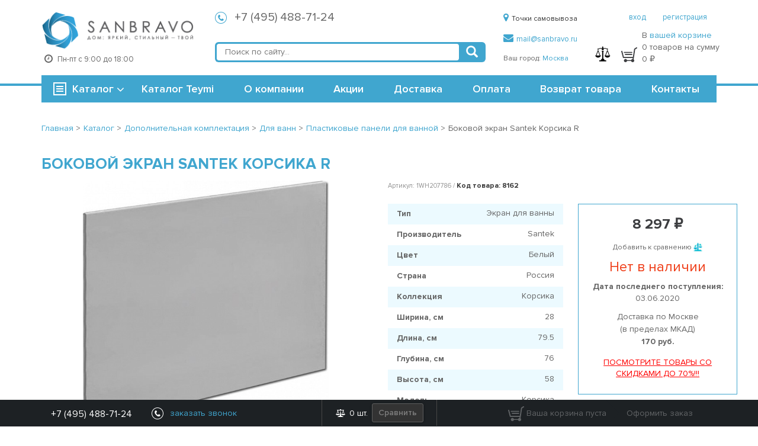

--- FILE ---
content_type: text/html; charset=UTF-8
request_url: https://sanbravo.ru/catalog/detail/panel-bokovaya-santek-korsika-180kh80-pravaya-1wh207786/
body_size: 27266
content:
<!DOCTYPE html>
<html lang="ru">
<head>
	<title>Боковой экран Santek Корсика R – цена 4 238 ₽, купить в интернет магазине, доставка Москва, Россия</title>
	<meta http-equiv="Content-Type" content="text/html; charset=UTF-8" />
<meta name="description" content=" ✔ Купить Боковой экран Santek Корсика R с быстрой доставкой по Москве ♥ Большой ассортимент и выгодные цены от 4 238 ₽. ☎ Звоните 8-800-775-84-19!" />
<script type="text/javascript" data-skip-moving="true">(function(w, d, n) {var cl = "bx-core";var ht = d.documentElement;var htc = ht ? ht.className : undefined;if (htc === undefined || htc.indexOf(cl) !== -1){return;}var ua = n.userAgent;if (/(iPad;)|(iPhone;)/i.test(ua)){cl += " bx-ios";}else if (/Android/i.test(ua)){cl += " bx-android";}cl += (/(ipad|iphone|android|mobile|touch)/i.test(ua) ? " bx-touch" : " bx-no-touch");cl += w.devicePixelRatio && w.devicePixelRatio >= 2? " bx-retina": " bx-no-retina";var ieVersion = -1;if (/AppleWebKit/.test(ua)){cl += " bx-chrome";}else if ((ieVersion = getIeVersion()) > 0){cl += " bx-ie bx-ie" + ieVersion;if (ieVersion > 7 && ieVersion < 10 && !isDoctype()){cl += " bx-quirks";}}else if (/Opera/.test(ua)){cl += " bx-opera";}else if (/Gecko/.test(ua)){cl += " bx-firefox";}if (/Macintosh/i.test(ua)){cl += " bx-mac";}ht.className = htc ? htc + " " + cl : cl;function isDoctype(){if (d.compatMode){return d.compatMode == "CSS1Compat";}return d.documentElement && d.documentElement.clientHeight;}function getIeVersion(){if (/Opera/i.test(ua) || /Webkit/i.test(ua) || /Firefox/i.test(ua) || /Chrome/i.test(ua)){return -1;}var rv = -1;if (!!(w.MSStream) && !(w.ActiveXObject) && ("ActiveXObject" in w)){rv = 11;}else if (!!d.documentMode && d.documentMode >= 10){rv = 10;}else if (!!d.documentMode && d.documentMode >= 9){rv = 9;}else if (d.attachEvent && !/Opera/.test(ua)){rv = 8;}if (rv == -1 || rv == 8){var re;if (n.appName == "Microsoft Internet Explorer"){re = new RegExp("MSIE ([0-9]+[\.0-9]*)");if (re.exec(ua) != null){rv = parseFloat(RegExp.$1);}}else if (n.appName == "Netscape"){rv = 11;re = new RegExp("Trident/.*rv:([0-9]+[\.0-9]*)");if (re.exec(ua) != null){rv = parseFloat(RegExp.$1);}}}return rv;}})(window, document, navigator);</script>


<link href="/bitrix/cache/css/s1/main/kernel_main/kernel_main_v1.css?176864430322253" type="text/css"  rel="stylesheet" />
<link href="/bitrix/cache/css/s1/main/page_98b4f2d1790077d7c36a09bd65134798/page_98b4f2d1790077d7c36a09bd65134798_v1.css?176864430347488" type="text/css"  rel="stylesheet" />
<link href="/bitrix/cache/css/s1/main/template_d3401800929d6e0f0037cdb458685237/template_d3401800929d6e0f0037cdb458685237_v1.css?1768644303274102" type="text/css"  data-template-style="true" rel="stylesheet" />



<meta http-equiv="X-UA-Compatible" content="IE=Edge" />



	<link rel="icon" href="/bitrix/templates/main/html/img/favs/favicon.ico" type="image/x-icon">
	<link rel="shortcut icon" href="/bitrix/templates/main/html/img/favs/favicon.ico" type="image/x-icon">

	
	<link rel="apple-touch-icon" sizes="57x57" href="/bitrix/templates/main/html/img/favs/apple-icon-57x57.png">
	<link rel="apple-touch-icon" sizes="60x60" href="/bitrix/templates/main/html/img/favs/apple-icon-60x60.png">
	<link rel="apple-touch-icon" sizes="72x72" href="/bitrix/templates/main/html/img/favs/apple-icon-72x72.png">
	<link rel="apple-touch-icon" sizes="76x76" href="/bitrix/templates/main/html/img/favs/apple-icon-76x76.png">
	<link rel="apple-touch-icon" sizes="114x114" href="/bitrix/templates/main/html/img/favs/apple-icon-114x114.png">
	<link rel="apple-touch-icon" sizes="120x120" href="/bitrix/templates/main/html/img/favs/apple-icon-120x120.png">
	<link rel="apple-touch-icon" sizes="144x144" href="/bitrix/templates/main/html/img/favs/apple-icon-144x144.png">
	<link rel="apple-touch-icon" sizes="152x152" href="/bitrix/templates/main/html/img/favs/apple-icon-152x152.png">
	<link rel="apple-touch-icon" sizes="180x180" href="/bitrix/templates/main/html/img/favs/apple-icon-180x180.png">
	<link rel="icon" type="image/png" sizes="192x192" href="/bitrix/templates/main/html/img/favs/android-icon-192x192.png">
	<link rel="icon" type="image/png" sizes="32x32" href="/bitrix/templates/main/html/img/favs/favicon-32x32.png">
	<link rel="icon" type="image/png" sizes="96x96" href="/bitrix/templates/main/html/img/favs/favicon-96x96.png">
	<link rel="icon" type="image/png" sizes="16x16" href="/bitrix/templates/main/html/img/favs/favicon-16x16.png">
	<link rel="manifest" href="/bitrix/templates/main/html/img/favs/manifest.json">
	<meta name="msapplication-TileColor" content="#ffffff">
	<meta name="msapplication-TileImage" content="/bitrix/templates/main/html/img/favs/ms-icon-144x144.png">
	<meta name="theme-color" content="#ffffff">
<!--	<meta name="google-site-verification" content="GmRH7R4z51GelQWs3_EpSbWWANA5lWmSs-xgqjcSemA" />-->

	<meta name="viewport" content="width=device-width, initial-scale=1.0, maximum-scale=1.0">

	<script data-skip-moving="true" src="/bitrix/templates/main/js/jquery.2.1.4.min.js"></script>
	<script data-skip-moving="true">

		(function(w,d,s,l,i){w[l]=w[l]||[];w[l].push({'gtm.start':
				new Date().getTime(),event:'gtm.js'});var f=d.getElementsByTagName(s)[0],
			j=d.createElement(s),dl=l!='dataLayer'?'&l='+l:'';j.async=true;j.src=
			'https://www.googletagmanager.com/gtm.js?id='+i+dl;f.parentNode.insertBefore(j,f);
		})(window,document,'script','dataLayer','GTM-MVKCJ57');

	</script>

	<!-- Yandex.Metrika counter -->  <!-- /Yandex.Metrika counter -->

		
	</head>
<body class="body_inner">
<noscript>
	<div><img src="https://mc.yandex.ru/watch/28660471" style="position:absolute; left:-9999px;" alt="" /></div>
</noscript>
<!-- Google Tag Manager (noscript) -->
<noscript><iframe src="https://www.googletagmanager.com/ns.html?id=GTM-MVKCJ57"
				  height="0" width="0" style="display:none;visibility:hidden"></iframe></noscript>

<!-- Facebook Pixel Code -->
<noscript>
	<img height="1" width="1" alt="facebook no script image" src="https://www.facebook.com/tr?id=668545023881645&ev=PageView&noscript=1"/>
</noscript>
<!-- End Facebook Pixel Code -->

<!-- End Google Tag Manager (noscript) -->

<div id="bx-panel-wrapper" style="position: relative; z-index: 100500 !important; top: 0 !important; left: 0 !important; width: 100% !important;"></div>
	<!--	-->		<!-- header -->
        






<div class="header-wrapper">
	<div class="container">
		<div class="row row-header-1">
			<div class="col-xs-8 col-sm-3 col-md-3 text-center">
				<a href="/">
					<span class="logo"></span>				</a>
				<div class="header-wrapper__work-time text-left">
					<i class="fa fa-clock-o header-wrapper__work-time--clock"></i>
					<div class="dib header-wrapper__work-time--text">Пн-пт с 9:00 до 18:00</div>
				</div>
			</div>
			<div class="col-sm-6 col-md-5">
				<div class="phones-block header-wrapper__phones">
                    <div class="phones-block-sub">
	<i class="i-phone"></i>
	<a
		rel="nofollow"
		href="tel:+74954887124"
	>
		+7 (495) 488-71-24	</a>
	<span class="phones-block-sub__descr visibility-hidden">звонок по России бесплатный</span>
</div>
<style>
	.visibility-hidden {
		visibility: hidden;
	}
</style>
<!--<div class="phones-block-sub">-->
<!--	<i class="i-phone"></i>-->
<!--	<a rel="nofollow" href="tel:8--><!--">8 --><!--</a>-->
<!--	<span class="phones-block-sub__descr">звонок по России бесплатный</span>-->
<!--</div>-->				</div>

				<!-- search -->
				<div class="col-search header-wrapper__search">
					<div class="b-search" id="title-search">
	<form action="/search/index.php">
		<input id="title-search-input" placeholder="Поиск по сайту..." autocomplete="off" type="text" name="q" value="" />
		<button type="submit" title="Найти"><span class="glyphicon glyphicon-search" aria-hidden="true"></span></button>
	</form>
</div>
				</div>
				<!-- / search -->

			</div>
			<div class="col-sm-2 col-md-2 col-sm-no-padding">
								<div >
					<div class="header-wrapper__pickup">
						<a href="/about/contacts/"><i class="fa fa-map-marker"></i>Точки самовывоза</a>
					</div>
					<div class="header-wrapper__email">
						<a rel="nofollow" href="mailto:mail@sanbravo.ru"><i class="fa fa-envelope"></i>mail@sanbravo.ru</a>
					</div>
					<div class="header-wrapper__city-block">

    
	Ваш город: <a href='javascript:void(0)' rel="nofollow" class="change_city">Москва</a>
</div>
<div class="change-city-block">
	<a href="" id='close_change' class="change-city-block__close">закрыть</a>
	Введите название города<br />
	<div>
		<input type="text" name="new_city" id="new_city" class="change-city-block__input"/>
		<ul class="choose-city">

		</ul>
	</div>
</div>				</div>
			</div>
			<div class="col-xs-4 col-sm-1 col-md-2">
				<div class="header-wrapper__basket-compare">
                    						<div class="header-wrapper__user">
							<a href="/login/" rel="nofollow">вход</a>
							<a href="/login/?register=yes" rel="nofollow">регистрация</a>

						</div>
                    					<div class="header-wrapper__compare disabled">
						<img alt="Кнопка сравнения" src="/bitrix/templates/main/html/img/compare.png">
						<span></span>
					</div>
					<div id="header-basket" class="header-wrapper__basket header-wrapper__basket-desktop">
						<div id="topBasket">
<div class="b-basket  disabled"><!--'start_frame_cache_toolbar_cart_block_header'-->
	<a class="hidden-md hidden-lg" rel="nofollow" href="/personal/cart/">
		<i class="i-basket-gray"></i><span>0</span>
	</a>
	<div class="hidden-sm hidden-xs">
		<i class="i-basket-gray"></i>
		<div class="dib header-wrapper__basket-text">
			<p class="header-wrapper__basket-text--p">В <a rel="nofollow" href="/personal/cart/">вашей корзине</a></p>
			<p class="header-wrapper__basket-text--p">0 товаров на сумму</p>
			<p class="header-wrapper__basket-text--p">0 ₽</p>
		</div>
	</div>

<!--	<a rel="nofollow" href="--><!--">-->
<!--		<i class="i-basket-gray"></i><span>--><!--</span>-->
<!--	</a>-->
<!--'end_frame_cache_toolbar_cart_block_header'--></div></div>
					</div>


				</div>
			</div>
		</div>
		<div class="row row-menu-and-search">
			<div class="callback-overlay">
	<div class="container callback-container">
        		<form action="/catalog/detail/panel-bokovaya-santek-korsika-180kh80-pravaya-1wh207786/" class="callback-form" method="post">
			<input type="hidden" name="sessid" id="sessid" value="eb9ecfdebf09ad75cf444d67fb9d0372" />			<input type="hidden" name="PARAMS_HASH" value="de68b97a1ba1c5c07d3d01b141449ef6">
			<button type="button" class="callback-close-button js-hide-callback"></button>
			<div class="callback-header">Заказать звонок</div>
			<div class="callback-inputs-row">
				<div class="callback-input-group">
					<label class="callback-label">Ваше имя						<span class="form-required starrequired">*</span>
					</label>
					<input type="text" name="user_name" class="required callback-input callback-input-name" value="">
				</div>				<div class="callback-input-group">
					<label class="callback-label">Ваш телефон						<span class="form-required starrequired">*</span>
					</label>
					<input type="text" name="PHONE" value="" class="required callback-input">
				</div>
						</div>
							<div class="g-recaptcha overlay__g-recaptcha" data-sitekey="6LdSlaEUAAAAAKjXU2JQVi22Ex1tmv27pmyAjlbh"></div>
						<div class="callback-form__text">
				Мы перезвоним вам в течение 5 минут.
			</div>
			<button type="submit" class="btn btn-primary">Отправить</button>
			<span class="callback-success-message callback-true">Спасибо! Наш менеджер позвонит Вам в указанное время.</span>
			<span class="callback-success-message callback-false"></span>
		</form>
			</div>
</div>
			<!-- menu -->
			<div class="col-xs-6 col-sm-4 col-md-3 col-menu">
                                    	<div class="b-menu" id="b-menu">
	<div class="b-menu-title">
		<i class="i-list"></i><a href="/catalog/">Каталог</a> <i class="fa fa-angle-down b-menu__arrow"></i>
	</div>
	<ul class="b-menu-list">			<li
				class=""
			>
				<a href="/catalog/furniture-for-bathroom/">Мебель для ванной				<i class="i-triangle"></i>
				</a>
					<div class="sub">			<ul>					<li><a href="/catalog/furniture-sets/">Комплекты мебели</a></li>					<li><a href="/catalog/cabinets-with-sink/">Тумбы с раковиной</a></li>					<li><a href="/catalog/tables/">Тумбы под раковину</a></li>					<li><a href="/catalog/mirrored-wardrobes/">Зеркальные шкафы</a></li>					<li><a href="/catalog/mirror/">Зеркала</a></li>					<li><a href="/catalog/canisters/">Пеналы</a></li></ul>			<ul>					<li><a href="/catalog/komody/">Комоды</a></li>					<li><a href="/catalog/mebel-pod-stiralnuyu-mashinu/">Мебель под стиральную машину</a></li>					<li><a href="/catalog/stoleshnitsa/">Столешницы</a></li>					<li><a href="/catalog/cabinets-outboard/">Шкафы подвесные</a></li>					<li><a href="/catalog/storage-boxes/">Ящики и полочки</a></li></ul></div>
		</li>			<li
				class=""
			>
				<a href="/catalog/bath/">Ванны				<i class="i-triangle"></i>
				</a>
					<div class="sub">			<ul>					<li><a href="/catalog/acrylic-bathtubs/">Акриловые ванны</a></li>					<li><a href="/catalog/cast-iron-bathtubs/">Чугунные ванны</a></li>					<li><a href="/catalog/steel-baths/">Стальные ванны</a></li>					<li><a href="/catalog/otdelnostoyashchii-vanny/">Отдельностоящии ванны</a></li></ul></div>
		</li>			<li
				class=""
			>
				<a href="/catalog/showers/">Душевые кабины и ограждения				<i class="i-triangle"></i>
				</a>
					<div class="sub">			<ul>					<li><a href="/catalog/boxes/">Душевые боксы</a></li>					<li><a href="/catalog/showers-without-hydromassage/">Душевые кабины</a></li>					<li><a href="/catalog/shower-ugli/">Душевые ограждения</a></li>					<li><a href="/catalog/pallets/">Поддоны для душа</a></li>					<li><a href="/catalog/shower-doors/">Душевые двери</a></li>					<li><a href="/catalog/curtain-on-the-bath/">Шторки на ванну</a></li></ul></div>
		</li>			<li
				class=""
			>
				<a href="/catalog/fayans/">Фаянс				<i class="i-triangle"></i>
				</a>
					<div class="sub">			<ul>					<li><a href="/catalog/toilets/">Унитазы</a></li>					<li><a href="/catalog/shell/">Раковины</a></li>					<li><a href="/catalog/bidet/">Биде</a></li>					<li><a href="/catalog/urinals/">Писсуары</a></li></ul></div>
		</li>			<li
				class=""
			>
				<a href="/catalog/installation/">Инсталляции				<i class="i-triangle"></i>
				</a>
					<div class="sub">			<ul>					<li><a href="/catalog/installation-for-toilets/">Инсталляции для унитазов</a></li>					<li><a href="/catalog/installation-for-sinks/">Инсталляции для раковин</a></li>					<li><a href="/catalog/installation-for-bidet/">Инсталляции для биде</a></li>					<li><a href="/catalog/installations-for-urinals/">Инсталляции для писсуаров</a></li>					<li><a href="/catalog/bachki-skrytogo-montazha/">Бачки скрытого монтажа</a></li>					<li><a href="/catalog/the-keys-are-flush/">Клавиши смыва</a></li></ul></div>
		</li>			<li
				class=""
			>
				<a href="/catalog/faucets/">Смесители				<i class="i-triangle"></i>
				</a>
					<div class="sub">			<ul>					<li><a href="/catalog/faucets-for-bathtub/">Смесители для ванны</a></li>					<li><a href="/catalog/sink-faucets/">Смесители для раковины</a></li>					<li><a href="/catalog/shower-faucets/">Смесители для душа</a></li>					<li><a href="/catalog/hidden-parts/">Скрытые части</a></li>					<li><a href="/catalog/kits-with-shower/">Комплекты с душем</a></li>					<li><a href="/catalog/amalgamators-for-a-bidet/">Смесители для биде</a></li></ul>			<ul>					<li><a href="/catalog/kitchen-faucets/">Смесители для кухни</a></li>					<li><a href="/catalog/smes-vstr/">Смесители встраиваемые</a></li>					<li><a href="/catalog/rak-s-dushem/">Смесители для раковины с душем</a></li>					<li><a href="/catalog/smesiteli-na-bort-vanny/">Смесители на борт ванны</a></li>					<li><a href="/catalog/smes-univer/">Смесители универсальные</a></li>					<li><a href="/catalog/term/">Термостаты для ванны</a></li></ul></div>
		</li>			<li
				class=""
			>
				<a href="/catalog/shower-program/">Душ				<i class="i-triangle"></i>
				</a>
					<div class="sub">			<ul>					<li><a href="/catalog/hot-system/">Гидромассажные системы</a></li>					<li><a href="/catalog/shower-systems/">Душевые системы</a></li>					<li><a href="/catalog/dushevye-garnitury/">Душевые гарнитуры</a></li>					<li><a href="/catalog/shower-heads/">Душевые лейки</a></li>					<li><a href="/catalog/top-soul/">Верхние души</a></li>					<li><a href="/catalog/hygienic-soul/">Гигиенические души</a></li></ul>			<ul>					<li><a href="/catalog/derzhateli-kronshteyny/">Держатели, кронштейны</a></li>					<li><a href="/catalog/hoses-for-shower/">Шланги для душа</a></li>					<li><a href="/catalog/rod-for-shower/">Штанги для душа</a></li></ul></div>
		</li>			<li
				class=""
			>
				<a href="/catalog/ladders/">Душевые сливы				<i class="i-triangle"></i>
				</a>
					<div class="sub">			<ul>					<li><a href="/catalog/dushevye-lotki/">Душевые лотки</a></li>					<li><a href="/catalog/reshetki-dlya-lotkov/">Решетки для лотков</a></li>					<li><a href="/catalog/trapy-dlya-dusha/">Трапы для душа</a></li>					<li><a href="/catalog/reshetki-dlya-trapov/">Решетки для трапов</a></li>					<li><a href="/catalog/prinadlezhnosti-dlya-trapov-i-lotkov/">Принадлежности для трапов и лотков</a></li></ul></div>
		</li>			<li
				class=""
			>
				<a href="/catalog/kitchen-sinks/">Кухонные мойки				<i class="i-triangle"></i>
				</a>
					<div class="sub">			<ul>					<li><a href="/catalog/granit/">Гранитные мойки для кухни</a></li>					<li><a href="/catalog/nerj/">Мойки из нержавейки для кухни</a></li></ul></div>
		</li>			<li
				class=""
			>
				<a href="/catalog/accessories/">Аксессуары для ванной комнаты				<i class="i-triangle"></i>
				</a>
					<div class="sub">			<ul>					<li><a href="/catalog/derzhateli-bumazhnyx-polotenec/">Держатели для бумажных полотенец</a></li>					<li><a href="/catalog/derzhateli-dlya-osvezhitelya-vozduxa/">Держатели для освежителя воздуха</a></li>					<li><a href="/catalog/holders-for-toilet-paper/">Держатели для туалетной бумаги</a></li>					<li><a href="/catalog/derzhateli-dlya-fena/">Держатели для фена</a></li>					<li><a href="/catalog/liquid-soap-dispensers/">Дозаторы для жидкого мыла</a></li>					<li><a href="/catalog/ershiki-komplekty/">Ершики, комплекты</a></li></ul>			<ul>					<li><a href="/catalog/kontejnery-dlya-vannoj-komnaty/">Контейнеры для ванной комнаты</a></li>					<li><a href="/catalog/basket/">Корзины для белья</a></li>					<li><a href="/catalog/cosmetic-mirror/">Косметические зеркала</a></li>					<li><a href="/catalog/kruk/">Крючки</a></li>					<li><a href="/catalog/soap-dish/">Мыльницы</a></li>					<li><a href="/catalog/shelves/">Полки</a></li></ul>			<ul>					<li><a href="/catalog/towel/">Полотенцедержатели</a></li>					<li><a href="/catalog/poruchni/">Поручни</a></li>					<li><a href="/catalog/other/">Прочее</a></li>					<li><a href="/catalog/lamps/">Светильники</a></li>					<li><a href="/catalog/sidenya-dlya-vann/">Сиденья для ванн</a></li>					<li><a href="/catalog/glasses-for-the-bathroom/">Стаканы для ванной</a></li></ul>			<ul>					<li><a href="/catalog/stojki-dlya-vannoj/">Стойки для ванной</a></li>					<li><a href="/catalog/sushilki-dlya-ruk/">Сушилки для рук</a></li>					<li><a href="/catalog/urns/">Урны</a></li>					<li><a href="/catalog/shtory-dlya-vannoj/">Шторы для ванной</a></li></ul></div>
		</li>			<li
				class=""
			>
				<a href="/catalog/optional-extra/">Дополнительная комплектация				<i class="i-triangle"></i>
				</a>
					<div class="sub">			<ul>					<li><a href="/catalog/dlya-smesiteley/">Для смесителей</a></li>					<li><a href="/catalog/dlya-vann/">Для ванн</a></li>					<li><a href="/catalog/dlya-installyatsiy/">Для инсталляций</a></li>					<li><a href="/catalog/dlya-mebel/">Для мебели</a></li>					<li><a href="/catalog/pissuar/">Для писсуаров</a></li>					<li><a href="/catalog/racovin/">Для раковин</a></li></ul>			<ul>					<li><a href="/catalog/dlya-unitazov/">Для унитазов</a></li>					<li><a href="/catalog/dlya-bide/">Для биде</a></li>					<li><a href="/catalog/dlya-kukhonnykh-moek/">Для кухонных моек</a></li>					<li><a href="/catalog/cabin/">Для кабин, ограждений</a></li>					<li><a href="/catalog/poddon/">Для поддонов</a></li></ul></div>
		</li>		<li><a href="/catalog/sidenya-dlya-unitazov-u/">Сиденья для унитазов</a></li>			<li
				class=""
			>
				<a href="/catalog/komplekty/">Комплекты				<i class="i-triangle"></i>
				</a>
					<div class="sub">			<ul>					<li><a href="/catalog/bachok-skrytogo-montazha/">Бачок скрытого монтажа</a></li>					<li><a href="/catalog/komplekty-installyatsii/">Комплекты инсталляции</a></li>					<li><a href="/catalog/komplekty-s-rakovinami/">Комплекты с раковинами</a></li>					<li><a href="/catalog/komplekty-s-unitazami/">Комплекты с унитазами</a></li>					<li><a href="/catalog/komplekty-smesiteley/">Комплекты смесителей</a></li>					<li><a href="/catalog/kukhonnaya-moyka-smesitel/">Кухонная мойка + смеситель</a></li></ul>			<ul>					<li><a href="/catalog/rakovina-vypusk/">Раковина + выпуск</a></li>					<li><a href="/catalog/rakovina-smesitel/">Раковина + смеситель</a></li>					<li><a href="/catalog/rakovina-smesitel-vypusk/">Раковина + смеситель + выпуск</a></li>					<li><a href="/catalog/stolshenitsa-kronshteyny/">Столшеница + кронштейны</a></li>					<li><a href="/catalog/tumba-rakovina/">Тумба + раковина</a></li>					<li><a href="/catalog/tumba-rakovina-smesitel/">Тумба + раковина + смеситель</a></li></ul>			<ul>					<li><a href="/catalog/tumba-rakovina-smesitel-vypusk/">Тумба + раковина + смеситель + выпуск</a></li></ul></div>
		</li>		<li><a href="/catalog/tovary-dlya-zdorovya/">Прочие товары</a></li>			<li class="harmonic">
			<span>Отопление и водоснабжение <span class="button-plus">+</span>
			</span>		<div class="sub-two">			<ul>					<li class="has-child"><a href="/catalog/radiatory-otopleniya/">Радиаторы отопления						<i class="i-triangle"></i></a>					<div class="sub">							<ul>								<li><a href="/catalog/azario/">Azario</a>
								</li></ul></div>
					</li>					<li class="has-child"><a href="/catalog/towel-dryers/">Полотенцесушители						<i class="i-triangle"></i></a>					<div class="sub">							<ul>								<li><a href="/catalog/point/">Point</a>
								</li>								<li><a href="/catalog/teymi/">Teymi</a>
								</li>								<li><a href="/catalog/dvin/">Двин</a>
								</li>								<li><a href="/catalog/margroid/">Маргроид</a>
								</li>								<li><a href="/catalog/grota/">Grota</a>
								</li>								<li><a href="/catalog/electro/">Электрические</a>
								</li></ul>							<ul>								<li><a href="/catalog/dlya-polotentsesushiteley/">Для полотенцесушителей</a>
								</li></ul></div>
					</li>					<li><a href="/catalog/prochee/">Прочее</a></li>					<li class="has-child"><a href="/catalog/rashodnie-materialy/">Расходные материалы						<i class="i-triangle"></i></a>					<div class="sub">							<ul>								<li><a href="/catalog/krepezh/">Крепеж</a>
								</li></ul></div>
					</li>					<li class="has-child"><a href="/catalog/teploizoliaysia/">Теплоизоляция						<i class="i-triangle"></i></a>					<div class="sub">							<ul>								<li><a href="/catalog/dlia-teplogo-pola/">Для теплого пола</a>
								</li></ul></div>
					</li>					<li class="has-child"><a href="/catalog/truby-i-fitingi/">Трубы и Фитинги						<i class="i-triangle"></i></a>					<div class="sub">							<ul>								<li><a href="/catalog/fitingi/">Фитинги</a>
								</li></ul></div>
					</li></ul></div>
		</li>		<li><a href="/catalog/oboi/">Обои</a></li>	</ul>	</div>                
			</div>
			<!-- / menu -->
			<!-- / menu -->
			<!-- mobile menu -->

						<div class="col-xs-2 moble-icons mobile-phones hidden-sm hidden-md hidden-lg">
				<i class="fa fa-phone" aria-hidden="true"></i>
			</div>
			<div class="col-xs-2 moble-icons mobile-search hidden-sm hidden-md hidden-lg">
				<i class="fa fa-search" aria-hidden="true"></i>
			</div>
			<div class="col-xs-2 moble-icons mobile-menu hidden-sm hidden-md hidden-lg">
				<i class="fa fa-bars" aria-hidden="true"></i>
			</div>
			<!-- / mobile menu -->
			<div class="col-sm-8 col-md-9">
				<div class="header-wrapper__menu">
					<div class="main-nav"><a href="/brands/teymi/" >Каталог Teymi</a><span>|</span><a href="/about/" >О компании</a><span>|</span><a href="/stock/" >Акции</a><span>|</span><a href="/about/delivery/" >Доставка</a><span>|</span><a href="/about/payment/" >Оплата</a><span>|</span><a href="/about/returns/" >Возврат товара</a><span>|</span><a href="/about/contacts/" >Контакты</a></div>				</div>

			</div>

		</div>
	</div>
</div>


	<div id="fixed_menu" class="main-fixed-menu">
		<div class="container">
			<div class="col-md-2 no-padding">
				<div id="fixed-catalog-menu"></div>
			</div>
			<div class="col-md-7 no-padding">
				<div id="fixed-main-menu"></div>
			</div>
			<div class="col-md-2 no-padding">
				<div id="fixed-search"></div>
			</div>
			<div class="col-md-1 no-padding">
				<div id="fixed-basket"></div>
				<div id="fixed-basket-hover"></div>
			</div>
		</div>
	</div>

	<div class="mobile-filter-layer"></div>


<!--	<div class="header-banner catalog">-->
<!--		<div class="container">-->
<!--		<a href="/show-room/">-->
<!--			<img src="/bitrix/templates/main/images/header_banner_2.jpg" alt="Шоу рум">-->
<!--		</a>-->
<!--		</div>-->
<!--	</div>-->
		<!-- / header -->
<!--	-->		<!-- header -->
<!--        -->		<!-- / header -->
<!--	-->

<!-- content -->
<div class="content-wrapper">
	<div class="container">

<!--		--><!--			<div class="black-friday-banner">-->
<!--				<a href="/catalog/promotions-sale-discounts-up-to-70/">-->
<!--					<img src="/bitrix/templates/main/images/black_friday.jpeg" alt="Черная Пятница">-->
<!--				</a>-->
<!--			</div>-->
<!--		-->
        
                
<div class="row margin-bottom">
	<div class="col-xs-12">
		<ul class="b-breadcrumbs" itemscope itemtype="http://schema.org/BreadcrumbList"><li itemscope itemtype="http://schema.org/ListItem" itemprop="itemListElement"><a class="inverted" href="/" itemprop="item"><span itemprop="name">Главная</span><meta itemprop="position" content="0" /></a> > </li><li itemscope itemtype="http://schema.org/ListItem" itemprop="itemListElement"><a class="inverted" href="/catalog/" itemprop="item"><span itemprop="name">Каталог</span><meta itemprop="position" content="1" /></a> > </li><li itemscope itemtype="http://schema.org/ListItem" itemprop="itemListElement"><a class="inverted" href="/catalog/optional-extra/" itemprop="item"><span itemprop="name">Дополнительная комплектация</span><meta itemprop="position" content="2" /></a> > </li><li itemscope itemtype="http://schema.org/ListItem" itemprop="itemListElement"><a class="inverted" href="/catalog/dlya-vann/" itemprop="item"><span itemprop="name">Для ванн</span><meta itemprop="position" content="3" /></a> > </li><li itemscope itemtype="http://schema.org/ListItem" itemprop="itemListElement"><a class="inverted" href="/catalog/panel-bath/" itemprop="item"><span itemprop="name">Пластиковые панели для ванной </span><meta itemprop="position" content="4" /></a> > </li><li><span>Боковой экран Santek Корсика R</span></li></ul>
	</div>
</div>        		<!--div class="row" -->
        		<div class="product col-xs-12 nopadding">
			            	<h1 class="title-dot">Боковой экран Santek Корсика R</h1>                    	
	  <div class="row margin-bottom catalog_detail">
	<!-- left -->
	<div class="col-xs-12">
		<div class="row">
			<div class="col-xs-12">
                			</div>
		</div>
	</div>
	<div class="col-xs-12 col-md-5 col-lg-6">
        			<div class="b-gallery">
				<div class="image-big" id="catalog-detail-main-image">
					<a class="popup" href="/upload/resize_cache/iblock/15a/626_633_183c336f9c1f0202446e77efdbabeaac9/15a1f83484e615944809adfba581f6da.jpg" title="Боковой экран Santek Корсика R">
                                                                            						<img id="catalog_detail_image" src="/upload/resize_cache/iblock/15a/600_600_183c336f9c1f0202446e77efdbabeaac9/15a1f83484e615944809adfba581f6da.jpg" alt="Боковой экран Santek Корсика R" title="Боковой экран Santek Корсика R" />
						<div class="detail-more-info">
                            						</div>
					</a>
				</div>

                
					<div class="image-list">

                        
                        
                        
														<div class="item cjms">
								<a rel="photos" class="popup gal-img-first" href="/upload/resize_cache/iblock/15a/626_633_183c336f9c1f0202446e77efdbabeaac9/15a1f83484e615944809adfba581f6da.jpg"
								   data-thumb="/upload/resize_cache/iblock/15a/600_600_183c336f9c1f0202446e77efdbabeaac9/15a1f83484e615944809adfba581f6da.jpg"
								   title="Боковой экран Santek Корсика R"
								>
									
									<img src="/upload/resize_cache/iblock/15a/100_70_2/15a1f83484e615944809adfba581f6da.jpg"
										 width="100"
										 height="70"
										 alt="Боковой экран Santek Корсика R"
										 title="Боковой экран Santek Корсика R"
									>
								</a>
							</div>
                        
														<div class="item cjms">
								<a rel="photos" class="popup" href="/upload/resize_cache/iblock/342/390_267_183c336f9c1f0202446e77efdbabeaac9/3428893809d16dff9d4db29950bb4713.jpg"
								   data-thumb="/upload/resize_cache/iblock/342/390_267_183c336f9c1f0202446e77efdbabeaac9/3428893809d16dff9d4db29950bb4713.jpg"
								   title="Боковой экран Santek Корсика R № 2"
								>
									
									<img src="/upload/resize_cache/iblock/342/100_70_2/3428893809d16dff9d4db29950bb4713.jpg"
										 width="100"
										 height="70"
										 alt="Боковой экран Santek Корсика R № 2"
										 title="Боковой экран Santek Корсика R № 2"
									>
								</a>
							</div>
                        
					</div>

					                			</div>
        
		
        
	</div>
	<!-- / left -->
	<!-- right -->
	<div class="col-xs-12 col-md-7 col-lg-6">

		<div id="properties" class="catalog-item-article">

			<!--            -->

            
				Артикул:&nbsp;1WH207786 /

            
			<span class="prod_id">Код товара: 8162</span>
			<!--        	-->		</div>

        
		<div class="row">
			<div class="col-xs-12 col-sm-push-7 col-sm-5">
				<div class="sticky-detail-block">
            
                    
                    
						<div class="page-prices catalog-item-prices">
                            								<span
									data-price="8297"
									class="current">

									                                        8 297 ₽                                    
                                    										                                    

                                    								</span>
                            
<!--							--><!--								<div>-->
<!--									<div class="yandexPromo">Оплата наличными</div>-->
<!--								</div>-->
<!--							-->

							<div id="forMarket">


<!--                                --><!--									<div class="yandexPromo">Запроси скидку и получи 5%</div>-->
<!--                                --><!---->
<!--                                --><!--									<div class="yandexPromo">Запроси скидку и получи 5%</div>-->
<!--                                -->

								
                                
							</div>

						</div>

						
						<div>
                            
							
                            
                            
							
                            



                            
							<div class="text-center">
								<div class="detail-compare-btn" data-compare-id="8162" data-status="false">
									Добавить к сравнению<i></i>
								</div>
							</div>

						</div>
												
							
								<div
									id="main-quantity"
									class="catalog-item-availability-none text-center">Нет в наличии								</div>

								
									<div class="last-recipient">
										<span class="last-recipient__header">Дата последнего поступления:</span>
										03.06.2020									</div>

								
							
						
						
						
							
						
						
                        
			<div class="catalog-item-delivery text-center">

			<div>

				Доставка по Москве<br />(в пределах МКАД)<br />

				<b id="deliveryPrice">
											170 руб.
									</b>

			</div>

					</div>
	

                    
					<div class="page-prices">
						<div class="catalog-item-instalments">
							<a class="cart-installments-info" href="/catalog/promotions-sale-discounts-up-to-70/" title="Акции, Распродажа, скидки до 70%!!!">
								ПОСМОТРИТЕ ТОВАРЫ СО СКИДКАМИ ДО 70%!!!
							</a>
						</div>
						<div class="catalog-item-showroom">
							<!--						<a href="/about/apollo/" target="_blank" title="Наш шоу-рум">-->
							<!--							<img src="/bitrix/templates/main/html/img/icon_logo.png">&nbsp;В НАШЕМ МАГАЗИНЕ-->
							<!--						</a>-->
							<!--						<a target="_blank" href="https://www.youtube.com/watch?v=JVq9fGrh0wU">-->
							<!--							<img src="/bitrix/templates/main/html/img/icon_youtube.png">-->
							<!--						</a>-->
						</div>
					</div>
				</div>
			</div>

            
            
				<div class="col-xs-12 col-sm-7 col-sm-pull-5">

					
					
					<div class="l-params">

						
						
							
							
							
														<div class="l-params-row">
								<div class="col-title">
									<span>
										Тип									</span>
								</div>
								<div class="col-value">
									<span>
										Экран для ванны									</span>
								</div>
							</div>
						
							
							
														<div class="l-params-row">
								<div class="col-title">
									<span>
										Производитель									</span>
								</div>
								<div class="col-value">
									<span>
										Santek									</span>
								</div>
							</div>
						
							
							
							
														<div class="l-params-row">
								<div class="col-title">
									<span>
										Цвет									</span>
								</div>
								<div class="col-value">
									<span>
										Белый									</span>
								</div>
							</div>
						
							
							
														<div class="l-params-row">
								<div class="col-title">
									<span>
										Страна									</span>
								</div>
								<div class="col-value">
									<span>
										Россия									</span>
								</div>
							</div>
						
							
							
														<div class="l-params-row">
								<div class="col-title">
									<span>
										Коллекция									</span>
								</div>
								<div class="col-value">
									<span>
										Корсика									</span>
								</div>
							</div>
						
							
							
														<div class="l-params-row">
								<div class="col-title">
									<span>
										Ширина, см									</span>
								</div>
								<div class="col-value">
									<span>
										28									</span>
								</div>
							</div>
						
							
							
														<div class="l-params-row">
								<div class="col-title">
									<span>
										Длина, см									</span>
								</div>
								<div class="col-value">
									<span>
										79.5									</span>
								</div>
							</div>
						
							
							
														<div class="l-params-row">
								<div class="col-title">
									<span>
										Глубина, см									</span>
								</div>
								<div class="col-value">
									<span>
										76									</span>
								</div>
							</div>
						
							
							
														<div class="l-params-row">
								<div class="col-title">
									<span>
										Высота, см									</span>
								</div>
								<div class="col-value">
									<span>
										58									</span>
								</div>
							</div>
						
							
							
														<div class="l-params-row">
								<div class="col-title">
									<span>
										Модель									</span>
								</div>
								<div class="col-value">
									<span>
										Корсика									</span>
								</div>
							</div>
						
							
							
							
							
							
							
							
							
														<div class="l-params-row">
								<div class="col-title">
									<span>
										Тип установки									</span>
								</div>
								<div class="col-value">
									<span>
										На ванну									</span>
								</div>
							</div>
						
							
							
														<div class="l-params-row">
								<div class="col-title">
									<span>
										Форма									</span>
								</div>
								<div class="col-value">
									<span>
										прямоугольная									</span>
								</div>
							</div>
						
							
							
							
							
							
							
							
							
							
							
							
							
														<div class="l-params-row">
								<div class="col-title">
									<span>
										Область применения									</span>
								</div>
								<div class="col-value">
									<span>
										бытовая									</span>
								</div>
							</div>
						
							
							
														<div class="l-params-row">
								<div class="col-title">
									<span>
										Гарантия									</span>
								</div>
								<div class="col-value">
									<span>
										1 год									</span>
								</div>
							</div>
						
							
							
														<div class="l-params-row">
								<div class="col-title">
									<span>
										Вес, кг									</span>
								</div>
								<div class="col-value">
									<span>
										1.9									</span>
								</div>
							</div>
						
							
							
														<div class="l-params-row">
								<div class="col-title">
									<span>
										Вес брутто, кг									</span>
								</div>
								<div class="col-value">
									<span>
										1.9									</span>
								</div>
							</div>
						
							
							
														<div class="l-params-row">
								<div class="col-title">
									<span>
										Материал									</span>
								</div>
								<div class="col-value">
									<span>
										акрил									</span>
								</div>
							</div>
						
							
							
														<div class="l-params-row">
								<div class="col-title">
									<span>
										Универсальность									</span>
								</div>
								<div class="col-value">
									<span>
										нет									</span>
								</div>
							</div>
						
							
							
														<div class="l-params-row">
								<div class="col-title">
									<span>
										Подходит только для									</span>
								</div>
								<div class="col-value">
									<span>
										ванн Santek Корсика R									</span>
								</div>
							</div>
						
							
							
							
							
							
							
							
							
															<div class="l-params-row">
									<div class="col-title">
										<span>Категория товара</span>
									</div>
									<div class="col-value">
										<span>
											<a target="_blank"
											   href="/catalog/dlya-vann/"
											>
												Для ванн											</a>
										</span>
									</div>
								</div>

								
							
															<div class="l-params-row">
									<div class="col-title">
										<span>Подкатегория товара</span>
									</div>
									<div class="col-value">
										<span>
											<a target="_blank"
											   href="/catalog/panel-bath/"
											>
												Панели для ванн											</a>
										</span>
									</div>
								</div>

								
						
							<div class="btn show-all-properties">
								Показать все параметры
							</div>

											</div>
				</div>

			
            
		</div>

	</div>

	<form id="additional_form" action="/catalog/detail/panel-bokovaya-santek-korsika-180kh80-pravaya-1wh207786/">
		<input type="hidden" name="action" data-form="true" value="ADD2BASKET">

		<input type="hidden" name="pid[]" value="8162" data-form="true" class="parent_pid">
	</form>

    
	<div class="detail-tabs col-md-9 col-sm-9_5 col-xs-12">
		<ul>
                        				<li data-tab="info">
					Описание
				</li>
            
			
			<li data-tab="delivery">
				<noindex>
					Доставка
				</noindex>
			</li>
			<li data-tab="payment">
				<noindex>
					Оплата
				</noindex>
			</li>

            
            		</ul>
	</div>

	<div id="info" class="detail-tab col-xs-12 col-md-9 col-sm-9_5">

		<div class="b-tabs">
			<div class="b-tabs-content">
				<div class="item active">

                    
                        <div><ul class='feature-list'><li>акриловый</li><li>белый</li><li>современный стиль</li><li>Подходит только для: ванн Santek Корсика R</li></ul></div>
                    				</div>
			</div>
		</div>
	</div>

	<div id="review" class="detail-tab col-xs-12 col-md-9 col-sm-9_5">

	</div>

    
	<div id="payment" class="detail-tab col-xs-12 col-md-9 col-sm-9_5">
		<noindex>
			<div class="b-tabs">
				<div class="b-tabs-content">
                    <div class="item active">
	<p>
		<b>В нашем магазине</b>
	</p>
	<p>
		по адресу: 71 км МКАД, Торговый центр «Кухни Парк», 3 этаж.
	</p>
	<p>
		<b>При получении заказа с доставкой </b>
	</p>
	<p>
		К оплате принимаются наличные рубли или пластиковые карты.&nbsp; Если Вы планируете оплатить заказ картой, пожалуйста, предупредите об этом нашего менеджера в момент подтверждения заказа по телефону или отметьте соответствующий пункт при оформлении заказа на сайте.
	</p>
	<p>
		<b>Правила приема пластиковых карт: </b>
	</p>
	<ul>
		<li>К оплате принимаются карты платежных систем: VISA International и MasterCard Worldwide. </li>
		<li>Расплачиваться пластиковой картой может только владелец карты.</li>
		<li>Возврат денежных средств осуществляется только на карту, с которой производилась оплата. </li>
		<li>Чтобы оплатить заказ банковской картой выберите в корзине способ оплаты банковской картой, после оформления заказа&nbsp;вы будете перенаправлены на страницу банка для подтверждения платежа. </li>
	</ul>
</div>
<br>				</div>
			</div>
		</noindex>
	</div>

	<div id="delivery" class="detail-tab col-xs-12 col-md-9 col-sm-9_5">
		<noindex>
			<div class="b-tabs">
				<div class="b-tabs-content">

                                            <div class="item active">
	<p>
		<b>Доставку и самовывоз можно осуществить следующими способами:</b>
	</p>
	<ul>
		<li>Самовывоз заказа из нашего склада: Дмитровское шоссе, 48В деревня Грибки, городской округ Мытищи, Московская область, Россия;&nbsp;c 09:00 до 20:00 </li>
		<li><b>(Если Вы планируете забрать товар в пункте самовывоза, его необходимо предварительно зарезервировать!)</b></li>
		<li>Курьерская доставка мелкогабаритного товара до&nbsp;10 кг. в&nbsp;пределах г.Москва - от 400 руб. (до подъезда/дома); </li>
		<li>Доставка чугунных ванн и душевых кабин в пределах г.Москва - 850 руб. (до подъезда/дома); </li>
		<li>Доставка товара из раздела СВЕТ при покупке от 5000 рублей в пределах МКАД - Бесплатно. </li>
		<li>Подъем на этаж крупногабаритного товара осуществляется силами клиента;</li>
		<li>Доставка за&nbsp;пределы г.Москва (до 50 км от г.Москва). Осуществляется из&nbsp;расчета: стоимость доставки внутри МКАД плюс 30 рублей за&nbsp;1 километр&nbsp;(до подъезда/дома); </li>
		<li>Доставка по России. Осуществляется транспортными компаниями;</li>
		<li>Доставка кровати 800р. в пределах МКАД и до 5км. от МКАД.</li>
		<li>При покупке кровати и матраса доставка бесплатная в пределах МКАД и до 5км. от МКАД Далее 30р. км. </li>
		<li>Сборка кровати 900р.</li>
		<li>При доставке кровати более 5км. от МКАД дополнительно выезд сборщик 500р.</li>
		<li>По всем матрасам доставка бесплатная в пределах МКАД и до 5км от МКАД далее 30р.км.</li>
	</ul>
	<p>
		Минимальная сумма заказа – 2000р.
	</p>
	<p>
		<b>Сроки доставки </b>
	</p>
	<p>
		в Москве и других городов РФ срок доставки указан исходя из рабочих дней срок доставки не включает дня заказа
	</p>
</div>
<br>                    
				</div>
			</div>
		</noindex>
	</div>
    	<div id="dop-info" class="detail-tab col-xs-12 col-md-9 col-sm-9_5">
        	</div>

	<div id="reviews" class="reviews detail-tab col-xs-12 col-md-9 col-sm-9_5">
        		<div class="reviews__form_block">
			<div class="pull-left reviews__product_name">
				Вам понравился товар Боковой экран Santek Корсика R?
			</div>
			<button type="button" class="btn pull-right reviews__product_btn" id="reviews-btn">
				Оставить отзыв
			</button>
		</div>
			</div>

    	<!-- / right -->

</div>
<div class="row">
	<div class="col-xs-12 col-md-9 col-sm-9_5">
        <!--'start_frame_cache_6zLbbW'-->
	<span id="sale_gift_product_1491973721" class="sale_gift_product_container"></span>

		<!--'end_frame_cache_6zLbbW'-->	</div>
</div>

<div class="row">
	<div class="col-xs-12 col-md-9 col-sm-9_5">
		<div class="additional-products">

            
            
                        
            
                		</div>
	</div>
</div>





	<div itemscope itemtype="http://schema.org/Product" style="display: none;" >

                    <p itemprop="name">Боковой экран Santek Корсика R</p>
                            <p itemprop="description">&lt;div&gt;&lt;ul class='feature-list'&gt;&lt;li&gt;акриловый&lt;/li&gt;&lt;li&gt;белый&lt;/li&gt;&lt;li&gt;современный стиль&lt;/li&gt;&lt;li&gt;Подходит только для: ванн Santek Корсика R&lt;/li&gt;&lt;/ul&gt;&lt;/div&gt;</p>
        
        

	<div itemscope itemtype="http://schema.org/Offer" itemprop="offers" >

        
            <span itemprop="price">8297</span>

        
                    <meta itemprop="priceCurrency" content="RUB"/>
                            <meta itemprop="availability" content="http://schema.org/OutOfStock" />
                            <meta itemprop="itemCondition" content="http://schema.org/NewCondition"/>
                            <div>
                                    <link itemprop="acceptedPaymentMethod" href="http://purl.org/goodrelations/v1#VISA">
                                    <link itemprop="acceptedPaymentMethod" href="http://purl.org/goodrelations/v1#MasterCard">
                                    <link itemprop="acceptedPaymentMethod" href="http://purl.org/goodrelations/v1#ByBankTransferInAdvance">
                                    <link itemprop="acceptedPaymentMethod" href="http://purl.org/goodrelations/v1#ByInvoice">
                                    <link itemprop="acceptedPaymentMethod" href="http://purl.org/goodrelations/v1#Cash">
                            </div>
        


	</div>





        
	</div>





				</div>
<!--			</div>-->
		</div>
	</div>
	<!-- / content -->
	    	<div class="floating-pane-wrapper">
	<div class="container">
		<div class="row">
			<div class="col-xs-3 col-sm-5 hidden-xs col-1">
<!--				<a class="floating-pane-phone" href="tel:88005001458">8 (800) 500-14-58</a>-->
				<a class="floating-pane-phone" href="tel:88005001458">+7 (495) 488-71-24</a>
<!--				<a href="/feedback/"><i class="i-circle-question"></i><span>задать вопрос</span></a>-->
				<a href="#callback" class="order-call"><i class="i-phone"></i><span>заказать звонок</span></a>
			</div>
			<div class="col-sm-3 col-md-2 hidden-xs toolbar-compare-container">
				<div class="toolbar-compare disable">
					<span class="toolbar-compare__icon">
						<img src="/bitrix/templates/main/html/images/compare_toolbar_btn.png" alt="Иконка сравнения">
					</span>
					<span class="toolbar-compare__count">
						<span>0</span>
						шт.
					</span>
					<span class="btn toolbar-compare__btn">
						Сравнить
					</span>
				</div>
			</div>
			<div class="col-xs-12 col-sm-4 col-md-5 text-right col-3" id="cart_line">
			<div id="toolbarBasket">
<div id="toolbar_cart_block"><!--'start_frame_cache_toolbar_cart_block'-->
<div class="toolbar-basket disabled">
		<div class="b-basket">
			<a href="#"><i class="i-basket-white"></i><span>0</span></a>
		</div>
		<span class="text">Ваша корзина пуста</span>
		<span class="make-order">Оформить заказ</span>
	</div><!--'end_frame_cache_toolbar_cart_block'--></div></div>
			</div>
		</div>
	</div>
	<i class="i-up btn-scroll-up" >
		<img src="/bitrix/templates/main/html/img/i-up.png" title="Вверх" alt="Вверх">
	</i>
</div>

	
	<!-- footer -->
    <div class="footer-wrapper">
	<div class="container">
		<div class="col-xs-12 col-md-6">
			<div class="row">
				  <div class="re-linking">	<div class="col-xs-12 col-md-6">
		<ul class="main-links"><li class="list-depth-1 has-child depth-1"><a href="/catalog/furniture-for-bathroom/">Мебель для ванной</a>				</li></ul><ul class="main-links"><li class="list-depth-1 has-child depth-1"><a href="/catalog/bath/">Ванны</a>				</li></ul><ul class="main-links"><li class="list-depth-1 has-child depth-1"><a href="/catalog/showers/">Душевые кабины и ограждения</a>				</li></ul><ul class="main-links"><li class="list-depth-1 has-child depth-1"><a href="/catalog/fayans/">Фаянс</a>				</li></ul><ul class="main-links"><li class="list-depth-1 has-child depth-1"><a href="/catalog/installation/">Инсталляции</a>				</li></ul><ul class="main-links"><li class="list-depth-1 has-child depth-1"><a href="/catalog/faucets/">Смесители</a>				</li></ul><ul class="main-links"><li class="list-depth-1 has-child depth-1"><a href="/catalog/shower-program/">Душ</a>				</li></ul><ul class="main-links"><li class="list-depth-1 has-child depth-1"><a href="/catalog/ladders/">Душевые сливы</a>				</li></ul>	</div>	<div class="col-xs-12 col-md-6">
		<ul class="main-links"><li class="list-depth-1 has-child depth-1"><a href="/catalog/kitchen-sinks/">Кухонные мойки</a>				</li></ul><ul class="main-links"><li class="list-depth-1 has-child depth-1"><a href="/catalog/accessories/">Аксессуары для ванной комнаты</a>				</li></ul><ul class="main-links"><li class="list-depth-1 has-child depth-1"><a href="/catalog/optional-extra/">Дополнительная комплектация</a>				</li></ul><ul class="main-links"><li class="list-depth-1 depth-1"><a href="/catalog/sidenya-dlya-unitazov-u/">Сиденья для унитазов</a>				</li></ul><ul class="main-links"><li class="list-depth-1 has-child depth-1"><a href="/catalog/komplekty/">Комплекты</a>				</li></ul><ul class="main-links"><li class="list-depth-1 depth-1"><a href="/catalog/tovary-dlya-zdorovya/">Прочие товары</a>				</li></ul><ul class="main-links"><li class="list-depth-1 has-child depth-1"><a href="/catalog/heating-system/">Отопление и водоснабжение</a>				</li></ul><ul class="main-links"><li class="list-depth-1 depth-1"><a href="/catalog/oboi/">Обои</a>				</li></ul>	</div></div>
 			</div>
		</div>
		<div class="col-xs-12 col-md-3">
			 <div class="main-nav"><a href="/catalog/" >каталог</a><span>|</span><a href="/sitemap/" >карта сайта</a><span>|</span><a href="/articles/" >помощь в выборе</a><span>|</span><a href="/about/delivery/" >доставка</a><span>|</span><a href="/about/payment/" >оплата</a><span>|</span><a href="/about/returns/" >возврат товара</a><span>|</span><a href="/login/?register=yes" rel="nofollow">регистрация</a><span>|</span><a href="/login/" rel="nofollow">вход</a><span>|</span><a href="/about/contacts/" >контакты</a><span>|</span><a href="/how-to-spend-points/" >Как потратить баллы</a></div> <style>
					.footer-wrapper .main-nav a
					{
						text-transform: capitalize;
						display: block;
						font-size: 13px;
						margin-bottom: 5px;
						line-height: 1.42857143;
					}
					.footer-wrapper .main-nav span
					{
						display: none;
					}
					.footer-wrapper .b-phone-group .phone
					{
						margin-right: 0;
					}
					.footer-wrapper .i-phone
					{
						vertical-align: middle;
					}
					.footer-wrapper .text-align-right
					{
						text-align: right;
					}
					.footer-wrapper .social
					{
						margin-top: 12px;
					}
					.footer-wrapper .payment
					{
						margin-top: 25px;
					}
					@media all and (max-width: 768px)
					{
						.footer-wrapper .text-align-right
						{
							text-align: left;
						}
						.footer-wrapper .b-phone-group .order-call
						{
							display: block;
						}
					}
				</style>
		</div>
		<div class="col-xs-12 col-md-3">
			<div class="row">
				<div class="text-align-right">
					<div class="b-phone-group">
						<div class="phone">
 <i class="i-phone"></i><a rel="nofollow" href="tel:+74954887124">+7 (495) 488-71-24</a><br>
<!--<a rel="nofollow" href="tel:8--><!--">8 --><!--</a><br>-->

						</div>
						<div class="order-call">
 <a rel="nofollow" href="#callback" class="inverted">заказать звонок</a>
						</div>
					</div>
					<div class="font-13">
						<p>
							 Московская область, городской округ Мытищи, деревня Грибки
						</p>
						<p>
							 Дмитровское шоссе, 48В
						</p>
					</div>
					<div class="social">
 <span class="social__span">Мы в социальных сетях:</span><br>
 <a style="color:#6083AB" href="https://vk.com/sanbravo_ru" class="social__link" rel="nofollow" target="_blank"><i class="fa fa-vk"></i></a> <a style="color:#33CCFF" href="https://twitter.com/Sanbravo_ru" class="social__link" rel="nofollow" target="_blank"><i class="fa fa-twitter-square"></i></a> <a style="color:#F58220" href="https://ok.ru/sanbravo" class="social__link" rel="nofollow" target="_blank"><i class="fa fa-odnoklassniki-square"></i></a> <a style="color:#415E9A" href="https://www.facebook.com/SanBravoCompany/" class="social__link" rel="nofollow" target="_blank"><i class="fa fa-facebook-square"></i></a> <a style="color:#D85664" href="https://www.instagram.com/sanbravo_ru/" class="social__link" rel="nofollow" target="_blank"><i class="fa fa-instagram"></i></a>
					</div>
					<div class="payment">
						<div>
							 принимаем к оплате						</div>
						 <img src="/bitrix/templates/main/html/img/cards.jpg" height="25" width="94" alt="Карты для оплаты" title="Карты
для оплаты"><br />
<img src="/bitrix/templates/main/html/img/paykeeper.png" alt="Paykeeper" title="Paykeeper">					</div>
				</div>
			</div>
		</div>
	</div>
	<div class="container">
		<div class="row">
			<div class="row-1">
				<div class="col-xs-12 col-sm-6 copyright"><p>
						Вся представленная на сайте информация, касающаяся технических характеристик, наличия на складе, стоимости товаров, носит информационный характер и ни при каких условиях не является публичной офертой, определяемой положениями ч.2 ст. 437 Гражданского кодекса РФ. Производители вправе вносить изменения в технические характеристики, внешний вид и комплектацию товаров без предварительного&nbsp;уведомления.
					</p>
					 © 2026 sanbravo.ru - сантехника, отопление и отделочные материалы
					
				</div>
			</div>
		</div>
	</div>
</div>
<!--</div>-->
	<!-- / footer -->


	<!-- floating pane -->

	<!-- / floating pane -->
	<div class="toolbar-composite" id="bx-composite-banner"></div>

<script type="text/javascript">if(!window.BX)window.BX={};if(!window.BX.message)window.BX.message=function(mess){if(typeof mess=='object') for(var i in mess) BX.message[i]=mess[i]; return true;};</script>
<script type="text/javascript">(window.BX||top.BX).message({'JS_CORE_LOADING':'Загрузка...','JS_CORE_NO_DATA':'- Нет данных -','JS_CORE_WINDOW_CLOSE':'Закрыть','JS_CORE_WINDOW_EXPAND':'Развернуть','JS_CORE_WINDOW_NARROW':'Свернуть в окно','JS_CORE_WINDOW_SAVE':'Сохранить','JS_CORE_WINDOW_CANCEL':'Отменить','JS_CORE_WINDOW_CONTINUE':'Продолжить','JS_CORE_H':'ч','JS_CORE_M':'м','JS_CORE_S':'с','JSADM_AI_HIDE_EXTRA':'Скрыть лишние','JSADM_AI_ALL_NOTIF':'Показать все','JSADM_AUTH_REQ':'Требуется авторизация!','JS_CORE_WINDOW_AUTH':'Войти','JS_CORE_IMAGE_FULL':'Полный размер'});</script>
<script type="text/javascript">(window.BX||top.BX).message({'LANGUAGE_ID':'ru','FORMAT_DATE':'DD.MM.YYYY','FORMAT_DATETIME':'DD.MM.YYYY HH:MI:SS','COOKIE_PREFIX':'BITRIX_SM','SERVER_TZ_OFFSET':'10800','SITE_ID':'s1','SITE_DIR':'/','USER_ID':'','SERVER_TIME':'1768646817','USER_TZ_OFFSET':'0','USER_TZ_AUTO':'Y','bitrix_sessid':'eb9ecfdebf09ad75cf444d67fb9d0372'});</script><script type="text/javascript"  src="/bitrix/cache/js/s1/main/kernel_main/kernel_main_v1.js?1768644318273865"></script>
<script type="text/javascript">BX.setJSList(['/bitrix/js/main/core/core.js','/bitrix/js/main/core/core_ajax.js','/bitrix/js/main/json/json2.min.js','/bitrix/js/main/core/core_ls.js','/bitrix/js/main/session.js','/bitrix/js/main/core/core_popup.js','/bitrix/js/main/core/core_fx.js','/bitrix/templates/.default/components/bitrix/catalog.element/catalog.detail.new/script.js','/bitrix/components/bitrix/sale.gift.product/templates/.default/script.js','/bitrix/templates/main/html/js/jquery.bxslider.js','/bitrix/templates/main/html/js/axios.min.js','/bitrix/templates/main/html/js/polyfills.min.js','/bitrix/templates/main/html/js/bundle.js','/bitrix/templates/main/js/mask.js','/bitrix/templates/main/js/menu.js','/bitrix/templates/main/js/jquery.touchSwipe.min.js','/bitrix/templates/main/js/lazy.custom.js','/bitrix/components/bitrix/search.title/script.js','/bitrix/templates/.default/js/jquery/jquery.form.min.js','/bitrix/templates/.default/js/jquery/jquery.validate.min.js','/bitrix/templates/.default/js/jquery/jquery.placeholder.min.js','/bitrix/templates/.default/js/jquery/jquery.fancybox2.min.js','/bitrix/templates/.default/js/jquery/jquery.scrollto.min.js','/bitrix/templates/.default/js/jquery/jquery.mousewheel.min.js','/bitrix/templates/.default/js/jquery/jquery.cycle2.min.js','/bitrix/templates/.default/js/jquery/jquery.typeahead.bundle.min.js','/bitrix/templates/.default/js/jquery/jquery.cookie.min.js','/bitrix/templates/.default/js/jquery/jquery.number.min.js','/bitrix/templates/main/html/js/bootstrap.min.js','/bitrix/templates/main/html/js/sly.min.js','/bitrix/templates/main/html/js/modernizr-2.8.3.min.js','/bitrix/templates/main/html/js/common.js','/bitrix/templates/main/html/js/gallery.js','/bitrix/templates/main/html/js/basket.js','/bitrix/templates/main/html/js/jquery.maskedinput.min.js']); </script>
<script type="text/javascript">BX.setCSSList(['/bitrix/js/main/core/css/core.css','/bitrix/js/main/core/css/core_popup.css','/bitrix/templates/.default/components/site/catalog/.default/style.css','/bitrix/templates/.default/components/bitrix/catalog.element/catalog.detail.new/style.css','/bitrix/components/bitrix/sale.gift.product/templates/.default/style.css','/bitrix/templates/main/html/css/font-awesome.min.css','/bitrix/templates/main/html/css/sanbravo_sprite.css','/bitrix/templates/main/html/css/jquery.bxslider.css','/bitrix/templates/main/html/css/custom.css','/bitrix/templates/.default/components/bitrix/menu/services/style.css','/bitrix/templates/.default/js/jquery/css/jquery.fancybox2.css','/bitrix/templates/main/html/css/fonts.css','/bitrix/templates/main/styles.css','/bitrix/templates/main/template_styles.css','/bitrix/templates/main/html/css/template_styles_new.less.css','/bitrix/templates/main/html/css/template_styles_add.less.css']); </script>
<script type="text/javascript">
					(function () {
						"use strict";

						var counter = function ()
						{
							var cookie = (function (name) {
								var parts = ("; " + document.cookie).split("; " + name + "=");
								if (parts.length == 2) {
									try {return JSON.parse(decodeURIComponent(parts.pop().split(";").shift()));}
									catch (e) {}
								}
							})("BITRIX_CONVERSION_CONTEXT_s1");

							if (cookie && cookie.EXPIRE >= BX.message("SERVER_TIME"))
								return;

							var request = new XMLHttpRequest();
							request.open("POST", "/bitrix/tools/conversion/ajax_counter.php", true);
							request.setRequestHeader("Content-type", "application/x-www-form-urlencoded");
							request.send(
								"SITE_ID="+encodeURIComponent("s1")+
								"&sessid="+encodeURIComponent(BX.bitrix_sessid())+
								"&HTTP_REFERER="+encodeURIComponent(document.referrer)
							);
						};

						if (window.frameRequestStart === true)
							BX.addCustomEvent("onFrameDataReceived", counter);
						else
							BX.ready(counter);
					})();
				</script>
<script src="//static.criteo.net/js/ld/ld.js" defer async></script>
<script type="text/javascript">(window.BX||top.BX).message({'basket_success':''}); if (document.documentElement) { document.documentElement.id = "js" }</script>
<script type="text/javascript"  src="/bitrix/cache/js/s1/main/template_62902696d388653da2c02a5e0a790414/template_62902696d388653da2c02a5e0a790414_v1.js?1768644303372568"></script>
<script type="text/javascript"  src="/bitrix/cache/js/s1/main/page_921a4172c9de644ee9e6879aef249eda/page_921a4172c9de644ee9e6879aef249eda_v1.js?176864430336403"></script>
<script type="text/javascript">
bxSession.Expand(1440, 'eb9ecfdebf09ad75cf444d67fb9d0372', false, '9d205445e0b4704b5199ff977e577778');
</script>


<script type="text/javascript" > (function(m,e,t,r,i,k,a){m[i]=m[i]||function(){(m[i].a=m[i].a||[]).push(arguments)}; m[i].l=1*new Date();k=e.createElement(t),a=e.getElementsByTagName(t)[0],k.async=1,k.src=r,a.parentNode.insertBefore(k,a)}) (window, document, "script", "https://mc.yandex.ru/metrika/tag.js", "ym"); ym(28660471, "init", { clickmap:true, trackLinks:true, accurateTrackBounce:true, webvisor:false, ecommerce:"dataLayer" }); </script><script>

		BX.addCustomEvent('onAjaxSuccess', oneClickForm);

		function oneClickForm()
		{
			if($(".info-for-oneclick").length > 0)
			{
				var data = $(".info-for-oneclick").html();

				if(data !== undefined && data.trim() !== "false")
				{
					var json = JSON.parse( data.trim() );

					if(  json["orderId"] > 0 )
					{
						$.ajax({
							url: '/include/info_by_order.php',
							type:"GET",
							data:{"orderID":json["orderId"]},
							json:json,
							success: function(data)
							{
								if(typeof data === "object")
								{
									window.dataLayer = window.dataLayer || [];
									dataLayer.push({
										'ecommerce': {
											'currencyCode': 'RUB',
											'purchase': {
												'actionField': {
													'id': json["orderId"],
													'affiliation': 'Online Store',
													'revenue': json["price"],
													'tax': '',
													'shipping': "0",
													'coupon': ''
												},
												'products': data
											}
										},
										'event': 'Purchase',
										'eventCategory': 'Enhanced Ecommerce',
										'eventAction': 'Purchase',
										'eventNonInteraction': 'False',
									});
								}
							}
						});
					}
				}
			}



			if($(".info-for-credit").length > 0)
			{
				$(".info-for-credit form").submit();
			}
		}

	</script>

<script>
		var __cs = __cs || [];
		__cs.push( ["setCsAccount", "8hNr45vH0vMl16bioGKW8iOLkp35U1H2"] );
	</script>
<script>
	!function(f,b,e,v,n,t,s)
	{if(f.fbq)return;n=f.fbq=function(){n.callMethod?
		n.callMethod.apply(n,arguments):n.queue.push(arguments)};
		if(!f._fbq)f._fbq=n;n.push=n;n.loaded=!0;n.version='2.0';
		n.queue=[];t=b.createElement(e);t.async=!0;
		t.src=v;s=b.getElementsByTagName(e)[0];
		s.parentNode.insertBefore(t,s)}(window,document,'script',
		'https://connect.facebook.net/en_US/fbevents.js');
	fbq('init', '668545023881645');
	fbq('track', 'PageView');
</script>
<script type="text/javascript">
$(function() {
	var bloodhound = new Bloodhound({
		datumTokenizer: Bloodhound.tokenizers.obj.whitespace('value'),
		queryTokenizer: Bloodhound.tokenizers.whitespace,
		remote: {
			url : '/bitrix/templates/.default/components/bitrix/search.title/.default/search.php?q=%QUERY',
			wildcard: '%QUERY'
		},
		limit: 7
	});

	$("#title-search-input").typeahead({
		hint: true,
		highlight: true,
	}, {
		limit: 7,
		display: 'value',
		source: bloodhound
	}).on("typeahead:select", function(e, o) {
		window.location.href = o.url;
		// $("#title-search form").trigger("submit");
	});
});
</script>

<script type="text/javascript">
		<!--
		$(function() {
			var container = $('.callback-container');
			var form = $('form', container);

			form.validate({
				unhighlight: function(element, errorClass, validClass) {
					$(element).parents('.callback-input-group').removeClass("callback-error");
				},
				errorPlacement: function(error, element) {
					$(element).parents('.callback-input-group').addClass("callback-error");
				},
				submitHandler: function(form) {

					
						var v = grecaptcha.getResponse();
						if (v == '') {

							$(".callback-success-message.callback-false").addClass("shown");
							$(".callback-success-message.callback-false").text( "Введите каптчу");
							return false;
						}

                    
					$(".callback-success-message.callback-false").removeClass("shown");
					$(form).ajaxSubmit({
						data: {'AJAX_CALL': 'Y', 'submit': 'Y'},
						success: function(responseText, statusText, xhr, $form) {

                            yaCounter28660471.reachGoal('order04');
                            ga('send', 'event', 'send08', 'click08', 'gol08');

						}
					});
					setTimeout(function() {
						form.reset();
						grecaptcha.reset();						$(".callback-success-message.callback-true").addClass("shown");
						setTimeout(toggleCallback, 2500);
					}, 100);
				},
				rules: {}
			});

			function toggleCallback(state) {

				$('body').toggleClass('show-callback', state|| null);


				if(window.appendGoogleCaptcha !== true)
				{
					var script = document.createElement( 'script' );
					script.type = 'text/javascript';
					script.src = "https://www.google.com/recaptcha/api.js";
					script.charset = "utf-8";
					script.async = true;
					$("head").append( script );

					window.appendGoogleCaptcha = true;
				}

				$(".callback-input-name").val("");

				setTimeout(function(  )
				{
					$(".callback-input-name").focus();


				},200)


				return true;
			}
			$('.js-hide-callback').on('click', function() { toggleCallback(); });
			$(document).on('keyup', function(e) { if(e.keyCode === 27 && $('body').hasClass('show-callback')) {window.location.hash=""; toggleCallback(false); }});
			$(document).on('click',".order-call", function(e) { toggleCallback(); });

			(window.location.hash.length > 0 ? window.location.hash.substr(1) : "").split("/").forEach(function(id) {
				$("#link_" + id).trigger("click");
			});
		});
		//-->
		</script>
<script type="text/javascript">
				$(document).on("click",".mobile-search",function(  ){
					$(".col-search").toggleClass("active");
				});
				$(document).on("click",".b-menu-title",function(  ){
					$(".b-menu").toggleClass("active");
				});
				$(document).on("click",".mobile-menu",function(  ){
					$(".main-nav").toggleClass("active");
				});
				$(document).on("click",".mobile-phones",function(  ){
					$(".phones-block").toggleClass("active");
				});


				$(document).mouseup(function (e) {

					if($(window).width() <=767)
					{
						if(!$(e.target).hasClass("mobile-search") && !$(e.target).hasClass("fa-search") && !$(e.target).hasClass("tt-input")){
							$(".col-search").removeClass("active");
						}
						if(!$(e.target).hasClass("b-menu")
							&& !$(e.target).hasClass("b-menu-title")
							&& !$(e.target).hasClass("b-menu-list")
							&& !$(e.target).parent().hasClass("b-menu-list")
							&& !$(e.target).parent().hasClass("harmonic")
							&& !$(e.target).hasClass("harmonic")
							&& !$(e.target).hasClass("button-plus")
							&& !$(e.target).hasClass("has-child")
						){
							$(".b-menu").removeClass("active");
						}
						if(!$(e.target).hasClass("b-menu")
							&& !$(e.target).hasClass("b-menu-title")
							&& !$(e.target).hasClass("b-menu-list")
							&& !$(e.target).parent().hasClass("b-menu-list")
							&& !$(e.target).parent().hasClass("harmonic")
							&& !$(e.target).hasClass("harmonic")
							&& !$(e.target).hasClass("button-plus")
							&& !$(e.target).hasClass("has-child")
						){
							$(".b-menu").removeClass("active");
						}
						if(!$(e.target).hasClass("fa-bars")
							&& !$(e.target).hasClass("mobile-menu")
						){
							$(".main-nav").removeClass("active");
						}
						if(!$(e.target).hasClass("fa-phone")
							&& !$(e.target).hasClass("mobile-phones")
						){
							$(".phones-block").removeClass("active");
						}
					}

				});
				$(document).on("click",".mobile-filters,.mobile-filter-layer",function(  ){
					$(".mobile-filter").toggleClass("active");
					$(".mobile-filter-layer").toggleClass("active");
				});


			</script>
<script type="text/javascript">

		var handler = false;
		var minHeight = 226;

		
		var bxPanel = false;

		if($("#bx-panel").outerHeight() > 0)
		{
			bxPanel = true;
		}

		var hoverHandler = false;

		$('.row-menu-and-search .b-menu').on('mouseenter', function() {
			hoverHandler = true;
		}).on('mouseleave', function(){
			hoverHandler = false;
		});

		function headerSticky( )
		{
			if(!hoverHandler || handler)
			{
				var offsetTop = 0;
				if(bxPanel)
				{
					offsetTop = $("#bx-panel").outerHeight() - 46;
				}

				var scrollTop = window.__scrollTop;

				if($(window).width() < 1024)
				{
					scrollTop = 0;
				}

				if(scrollTop > minHeight + offsetTop && handler === false)
				{
					handler = true;
					var catalogMenu = $("#b-menu").detach();

					var mainMenu = $(".header-wrapper__menu").clone();
					var fixedSearch = $("#title-search").detach();

					var topBasketHover = $("#topBasket").clone();
					var topBasket = $("#toolbarBasket .b-basket").clone();

					$("#fixed-catalog-menu").html(catalogMenu);
					$("#fixed-main-menu").html(mainMenu);
					$("#fixed-search").html(fixedSearch);
					$("#fixed-basket-hover").html(topBasketHover);
					$("#fixed-basket").html(topBasket);

					$(".main-fixed-menu").show();
				}
				else if(scrollTop < minHeight + offsetTop && handler === true)
				{
					$(".main-fixed-menu").hide();
					$(".col-menu").html($("#b-menu").detach());
					$("#fixed-main-menu").html("");

					$(".header-wrapper__search").html($("#title-search").detach());

					handler = false;
				}
			}
		}

		if($(window).width() >= 1024)
		{
			headerSticky();
			window.addEventListener("scroll", headerSticky,{passive: true});
		}

	</script>


<script>
	var _tmr = _tmr || [];
	_tmr.push( {
		type: 'itemView',
		productid:8162,
		pagetype: 'product',
		totalvalue:2037.6,
		list: '1'
	} );
</script>
<script>

                        						$( function(){
							var c = $( ".b-gallery" );
							(new CJSMPhoto( $( ".image-list .cjms a", c ), $( ".image-big > .popup", c ) )).init();
						} );

						$( document ).on( "click", ".image-big > .popup", function( e )
						{
							e.preventDefault();
							$( ".item.cjms:first-child .popup" ).click();
						} );

						$( function()
						{
							var c = $( ".b-gallery" );
							$( ".item.cjms .popup", c ).fancybox({afterShow:function(){
								$('.fancybox-outer').swipe({
									swipe:function(event, direction) {
										if(direction == 'left')$.fancybox.next();
										if(direction == 'right')$.fancybox.prev();
									},
									threshold:50,
									allowPageScroll:"vertical"
								});
							}
							});

						} );
					</script>

<script>
							$( function()
							{
								$( '.catalog-item-availability .buy' ).fancybox( {
									'overlayShow': false, // значения параметров можно посмотреть на сайте разработчика
									'padding': 0,
									'margin': 0,
									'scrolling': 'no',
									'titleShow': false,
									'type': 'ajax',
									'href': '/buy-in-1-click/?id=8162',
									afterShow: function()
									{
										$( ".feedback-form-ajax input[name='form_text_1']" ).focus();
									}
								} );

								$( '.product-vgh-link' ).fancybox( {
									'overlayShow': true,
									'padding': 0,
									'margin': 0,
									'scrolling': 'no',
									'titleShow': false,
									'type': 'ajax',
									'href': '/ajax/product_vgh.php?id=8162'
								} );


							} );
						</script>

<script>
			var captcha = false;
			$( '#reviews-btn' ).fancybox( {
				'overlayShow': false, // значения параметров можно посмотреть на сайте разработчика
				'padding': 0,
				'margin': 0,
				'scrolling': 'no',
				'titleShow': false,
				'type': 'ajax',
				'href': '/bitrix/templates/.default/components/bitrix/catalog.element/catalog.detail.new/reviews.php?id=8162',
				afterShow: function( instance, current )
				{

					if( window.appendGoogleCaptcha !== true )
					{
						var script = document.createElement( 'script' );
						script.type = 'text/javascript';
						script.src = "https://www.google.com/recaptcha/api.js";
						script.charset = "utf-8";
						script.async = true;
						$( "head" ).append( script );

						window.appendGoogleCaptcha = true;
					}

					if( captcha === false )
					{
						captcha = true;
					}
				}
			} );
		</script>
<script type="text/javascript">
		BX.ready(function(){

			var currentProductId = 8162;
			var giftAjaxData = {
				'parameters':'[base64]/YWN0aW9uPUFERDJCQVNLRVQmcGlkPSNJRCMiO3M6MjI6IlNVQlNDUklCRV9VUkxfVEVNUExBVEUiO3M6MTA2OiIvY2F0YWxvZy9kZXRhaWwvcGFuZWwtYm9rb3ZheWEtc2FudGVrLWtvcnNpa2EtMTgwa2g4MC1wcmF2YXlhLTF3aDIwNzc4Ni8/[base64].97499b2ef08a7b75e54e2375b51bf55e621b94d2ae0f89ba19edfd6ed72ee349',
				'template': '.default.2bcea3168fbea23c274a28526d0241d12747f2922032cea7be2853378c425ed9',
				'site_id': 's1',
			};

			bx_sale_gift_product_load(
				'sale_gift_product_1491973721',
				giftAjaxData
			);

			BX.addCustomEvent('onCatalogStoreProductChange', function(offerId){
				if(currentProductId == offerId)
				{
					return;
				}
				currentProductId = offerId;
				bx_sale_gift_product_load(
					'sale_gift_product_1491973721',
					giftAjaxData,
					{offerId: offerId}
				);
			});
		});
	</script>

<script type="text/javascript">

    
	<!-- Criteo Product dataLayer -->
	var dataLayer = dataLayer || [];
	dataLayer.push({
		'PageType': 'ProductPage',
		'email': '',
		'ProductID': '8162'
	});
	<!--End Criteo Product dataLayer -->


	<!--Enhanced Ecommerce Product Details -->

		var productEcommerce = {'name':'Боковой экран Santek Корсика R','id':'8162','price':'8297','brand':'Santek','category':'Дополнительная комплектация/Для ванн/Панели для ванн'};

		window.dataLayer = window.dataLayer || [];
		dataLayer.push({
			'ecommerce': {
				'currencyCode': 'RUB',
				'detail': {
					'actionField': {'list': ''},
					'products': [productEcommerce]
				}
			},
			'event': 'Product Details',
			'eventCategory': 'Enhanced Ecommerce',
			'eventAction': 'Product Details',
			'eventNonInteraction': 'True',
		});

	<!--Enhanced Ecommerce Product Details -->

	<!-- Enhanced Ecommerce Add to Basket -->
		// $(document).on("click",".btn-buy.add-to-cart-button",function(  )
		// {
		// 	if($(this).text() === "Купить")
		// 	{
		// 		var productEcommerceBasket = productEcommerce;
		//
		// 		productEcommerceBasket.quantity = 1;
		//
		// 		window.dataLayer = window.dataLayer || [];
		// 		dataLayer.push({
		// 			'ecommerce': {
		// 				'currencyCode': 'RUB',
		// 				'add': {
		// 					'products': [productEcommerceBasket]
		// 				}
		// 			},
		// 			'event': 'AddToCart',
		// 			'eventCategory': 'Enhanced Ecommerce',
		// 			'eventAction': 'AddToCart',
		// 			'eventNonInteraction': 'False',
		// 		});
		// 	}
		// });
	<!-- Enhanced Ecommerce Add to Basket -->




	<!-- Тэг карточки товара Criteo OneTag -->
	//window.criteo_q = window.criteo_q || [];
	//var deviceType = /iPad/.test(navigator.userAgent) ? "t" : /Mobile|iP(hone|od)|Android|BlackBerry|IEMobile|Silk/.test(navigator.userAgent) ? "m" : "d";
	//window.criteo_q.push(
	//	{ event: "setAccount", account: 43650}, // Это значение остается неизменным
	//	{ event: "setEmail", email: "//" }, // Может быть пустой строкой
	//	{ event: "setSiteType", type: deviceType},
	//	{ event: "viewItem", item: "//" });
	<!-- Конец тэга карточки товара Criteo OneTag -->



    // required object
    //window.ad_product = {
    //    "id": "//",
    //    "price": "//",
    //    "url": "//",
    //    "picture": "//",
    //    "name": "//",
    //    "category": "//"
    //};

    // window._retag = window._retag || [];
    // window._retag.push({code: "9ce8887d99", level: 2});
    // (function () {
    //     var id = "admitad-retag";
    //     if (document.getElementById(id)) {return;}
    //     var s = document.createElement("script");
    //     s.async = true; s.id = id;
    //     var r = (new Date).getDate();
    //     s.src = (document.location.protocol == "https:" ? "https:" : "http:") + "//cdn.lenmit.com/static/js/retag.js?r="+r;
    //     var a = document.getElementsByTagName("script")[0]
    //     a.parentNode.insertBefore(s, a);
    // })()
</script>


<script>
	function footerSticky()
	{
		window.__scrollTop = $(window).scrollTop();

		var  wh = $(window).height();

		var footerOffset = $('.footer-wrapper').offset();

		if(footerOffset === undefined)
		{
			return;
		}

		if( window.__scrollTop + wh > footerOffset.top && footerOffset.top - wh > window.__scrollTop )
		{
			return;
		}

		if(footerOffset.top - wh < window.__scrollTop && !$(".floating-pane-wrapper").hasClass("relative") )
		{
			$(".floating-pane-wrapper").addClass("relative");
			$(".floating-pane-wrapper").css({"bottom":$('.footer-wrapper').outerHeight()});
		}
		else if(footerOffset.top - wh > window.__scrollTop && $(".floating-pane-wrapper").hasClass("relative"))
		{
			$(".floating-pane-wrapper").css({"bottom":0});
			$(".floating-pane-wrapper").removeClass("relative");
		}
	}

	if($(window).width() >= 768)
	{
		footerSticky();
		window.addEventListener("scroll", footerSticky,{passive: true});
	}

</script><script>
    $(function() {

    	var phones = $("[name=PHONE],[name=PERSONAL_PHONE]");

    	if(phones.hasOwnProperty("length") && phones.length > 0)
    	{
			phones.mask("+9 (999) 999-99-99");
			phones.attr("placeholder","+_ (___) ___-__-__");
		}

		$(document).on("keyup","[name=PHONE],[name=PERSONAL_PHONE],[name='form_text_2'],#soa-property-4,#soa-property-24",function(event){
			var old_val = $(this).val();

			old_val = old_val.replace(/[^0-9]/gim,'');

			var new_val = old_val.substr(0,1);

			if(event.keyCode === 8 && old_val.length === 1){
				$(this).mask("9 (999) 999-99-99", { autoclear: false });
				$(this).attr("placeholder","_ (___) ___-__-__");
				$(this).focus();
			}

			if(old_val.length === 0){
				$(this).mask("+9 (999) 999-99-99", { autoclear: false });
				$(this).attr("placeholder","+_ (___) ___-__-__");
				$(this).focus();
			}

			if(new_val == 7 && $(this).attr("placeholder") !== "+_ (___) ___-__-__"){

				$(this).mask("+9 (999) 999-99-99", { autoclear: false });
				$(this).attr("placeholder","+_(___)___-__-__");
				$(this).focus();

			}else if(new_val == 8 && event.keyCode !== 8 && old_val.length === 1){
				$(this).mask("9 (999) 999-99-99", { autoclear: false });
				$(this).attr("placeholder","8 (___) ___-__-__");
				$(this).focus();
			}

			prev = old_val.substr(0,1);
			//
		});
        //add goal
        $(document).on("click","[data-pid]",function () {

			window.dataLayer = window.dataLayer || [];
			dataLayer.push({
				'event': 'gol01'
			});

            yaCounter28660471.reachGoal('order01');
        })
        $(document).on("click",".popup_room.buy",function () {

			window.dataLayer = window.dataLayer || [];
			dataLayer.push({
				'event': 'gol05'
			});

            yaCounter28660471.reachGoal('order02');
        })
        $(document).on("click","[name=web_form_submit]",function () {

			window.dataLayer = window.dataLayer || [];
			dataLayer.push({
				'event': 'gol06'
			});

            yaCounter28660471.reachGoal('order03');
        })
        $(document).on("submit",".feedback-form form",function (e) {
            yaCounter28660471.reachGoal('order05');

			window.dataLayer = window.dataLayer || [];
			dataLayer.push({
				'event': 'gol10'
			})
            // var currentTime = new Date().getTime();
            // while (currentTime + 1000 >= new Date().getTime()) {
            // }
        });
		var formOneClick = false;
		$(document).on('submit','form[name="SIMPLE_FORM_1"]',function(e)
		{
			formOneClick = $(this);
			setTimeout(function(  ){
				$(formOneClick).find("input[name='web_form_submit']").attr("type","button");
			},20);
		});

	})
</script><script data-skip-mooving="true">

	if(typeof getCookie !== 'function'){
		window.getCookie = function(name) {
			var matches = document.cookie.match(new RegExp(
				"(?:^|; )" + name.replace(/([\.$?*|{}\(\)\[\]\\\/\+^])/g, '\\$1') + "=([^;]*)"
			));
			return matches ? decodeURIComponent(matches[1]) : undefined;
		};
	}

</script>


</body>
</html>